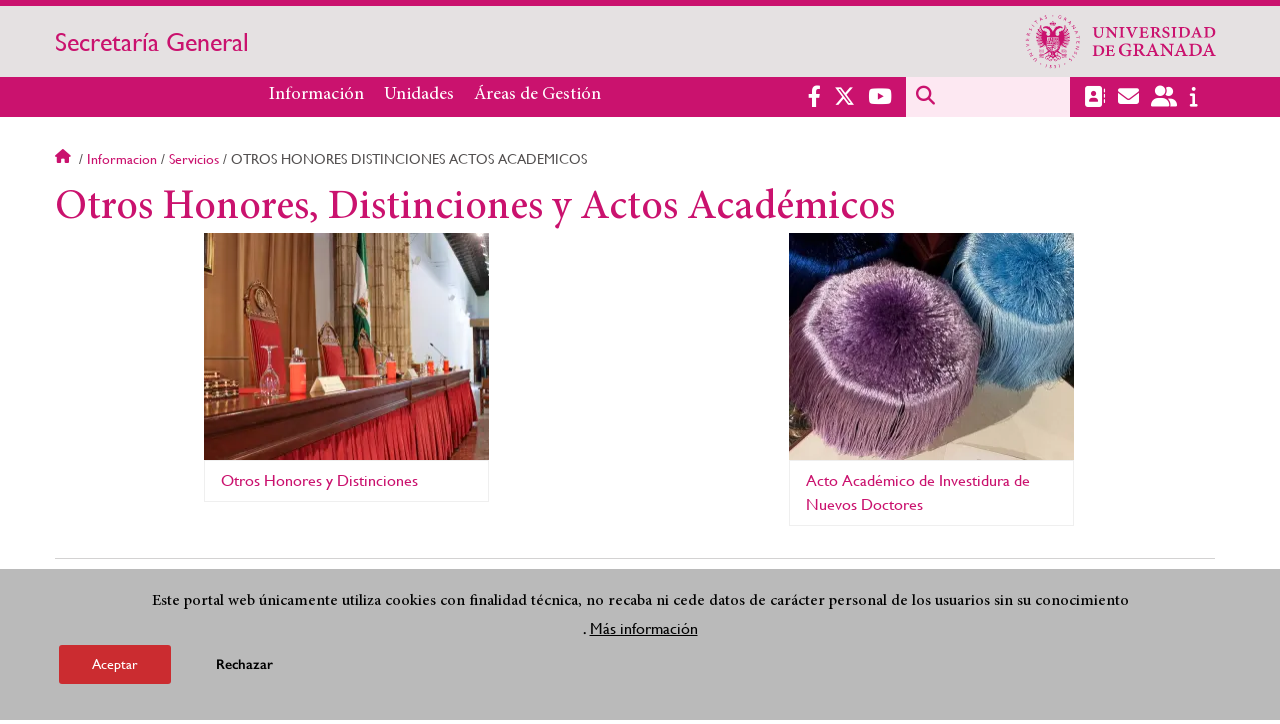

--- FILE ---
content_type: text/html; charset=UTF-8
request_url: https://secretariageneral.ugr.es/informacion/servicios/otros-honores-distinciones-actos-academicos
body_size: 7719
content:
<!DOCTYPE html>
<html lang="es" dir="ltr" prefix="content: http://purl.org/rss/1.0/modules/content/  dc: http://purl.org/dc/terms/  foaf: http://xmlns.com/foaf/0.1/  og: http://ogp.me/ns#  rdfs: http://www.w3.org/2000/01/rdf-schema#  schema: http://schema.org/  sioc: http://rdfs.org/sioc/ns#  sioct: http://rdfs.org/sioc/types#  skos: http://www.w3.org/2004/02/skos/core#  xsd: http://www.w3.org/2001/XMLSchema# " class="no-grid">
  <head>
    <meta charset="utf-8" />
<script async src="https://www.googletagmanager.com/gtag/js?id=G-VSKZCWFZYJ"></script>
<script>window.dataLayer = window.dataLayer || [];function gtag(){dataLayer.push(arguments)};gtag("js", new Date());gtag("set", "developer_id.dMDhkMT", true);gtag("config", "G-VSKZCWFZYJ", {"groups":"default","page_placeholder":"PLACEHOLDER_page_location","allow_ad_personalization_signals":false});</script>
<script>var _paq = _paq || [];(function(){var u=(("https:" == document.location.protocol) ? "https://analiticasweb.ugr.es/" : "http://analiticasweb.ugr.es/");_paq.push(["setSiteId", "312"]);_paq.push(["setTrackerUrl", u+"matomo.php"]);_paq.push(["setDoNotTrack", 1]);if (!window.matomo_search_results_active) {_paq.push(["trackPageView"]);}_paq.push(["setIgnoreClasses", ["no-tracking","colorbox"]]);_paq.push(["enableLinkTracking"]);var d=document,g=d.createElement("script"),s=d.getElementsByTagName("script")[0];g.type="text/javascript";g.defer=true;g.async=true;g.src=u+"matomo.js";s.parentNode.insertBefore(g,s);})();</script>
<meta name="geo.region" content="ES" />
<meta name="geo.placename" content="Granada, España" />
<meta property="og:site_name" content="Secretaría General" />
<meta http-equiv="content-language" content="es" />
<link rel="canonical" href="https://secretariageneral.ugr.es/informacion/servicios/otros-honores-distinciones-actos-academicos" />
<meta property="og:type" content="website" />
<meta property="og:url" content="https://secretariageneral.ugr.es/informacion/servicios/otros-honores-distinciones-actos-academicos" />
<meta property="og:title" content="Otros Honores, Distinciones y Actos Académicos | Secretaría General" />
<meta property="og:image" content="https://secretariageneral.ugr.es/themes/custom/ugr/screenshot.png" />
<meta property="og:image:width" content="400px" />
<meta property="og:image:height" content="400px" />
<meta property="og:image:alt" content="Logo Universidad de Granada (UGR)" />
<meta name="Generator" content="Drupal 8 (https://www.drupal.org)" />
<meta name="MobileOptimized" content="width" />
<meta name="HandheldFriendly" content="true" />
<meta name="viewport" content="width=device-width, initial-scale=1.0" />
<script>function euCookieComplianceLoadScripts(category) {var scriptTag = document.createElement("script");scriptTag.src = "https:\/\/www.google-analytics.com\/analytics.js";document.body.appendChild(scriptTag);}</script>
<style>div#sliding-popup, div#sliding-popup .eu-cookie-withdraw-banner, .eu-cookie-withdraw-tab {background: #BABABA} div#sliding-popup.eu-cookie-withdraw-wrapper { background: transparent; } #sliding-popup h1, #sliding-popup h2, #sliding-popup h3, #sliding-popup p, #sliding-popup label, #sliding-popup div, .eu-cookie-compliance-more-button, .eu-cookie-compliance-secondary-button, .eu-cookie-withdraw-tab { color: #000000;} .eu-cookie-withdraw-tab { border-color: #000000;}</style>
<link rel="shortcut icon" href="/themes/custom/ugr/favicon.ico" type="image/vnd.microsoft.icon" />
<link rel="alternate" hreflang="es" href="http://secretariageneral.ugr.es/informacion/servicios/otros-honores-distinciones-actos-academicos" />
<script>window.a2a_config=window.a2a_config||{};a2a_config.callbacks=[];a2a_config.overlays=[];a2a_config.templates={};</script>

    <title>Otros Honores, Distinciones y Actos Académicos | Secretaría General</title>
    <link rel="stylesheet" media="all" href="/sites/webugr/secretariageneral/public/css/css_QwNMbHMEQ5Xss_IoaNeJnS60PF7mhlQ14z5S3Enw7io.css" />
<link rel="stylesheet" media="all" href="/sites/webugr/secretariageneral/public/css/css_hUWKwTWqyg0NPmy_aAZ5TWxLaC4aAHCrfjTi0S5G4fY.css" />

    <script type="application/json" data-drupal-selector="drupal-settings-json">{"path":{"baseUrl":"\/","scriptPath":null,"pathPrefix":"","currentPath":"node\/5000","currentPathIsAdmin":false,"isFront":false,"currentLanguage":"es"},"pluralDelimiter":"\u0003","suppressDeprecationErrors":true,"google_analytics":{"account":{},"trackOutbound":true,"trackMailto":true,"trackTel":true,"trackDownload":true,"trackDownloadExtensions":"7z|aac|arc|arj|asf|asx|avi|bin|csv|doc(x|m)?|dot(x|m)?|exe|flv|gif|gz|gzip|hqx|jar|jpe?g|js|mp(2|3|4|e?g)|mov(ie)?|msi|msp|pdf|phps|png|ppt(x|m)?|pot(x|m)?|pps(x|m)?|ppam|sld(x|m)?|thmx|qtm?|ra(m|r)?|sea|sit|tar|tgz|torrent|txt|wav|wma|wmv|wpd|xls(x|m|b)?|xlt(x|m)|xlam|xml|z|zip"},"matomo":{"disableCookies":false,"trackMailto":true},"eu_cookie_compliance":{"popup_enabled":true,"popup_agreed_enabled":false,"popup_hide_agreed":false,"popup_clicking_confirmation":false,"popup_scrolling_confirmation":false,"popup_html_info":"\u003Cdiv class=\u0022eu-cookie-compliance-banner eu-cookie-compliance-banner-info eu-cookie-compliance-banner--opt-in\u0022\u003E\n  \u003Cdiv class=\u0022popup-content info eu-cookie-compliance-content\u0022\u003E\n    \u003Cdiv id=\u0022popup-text\u0022 class=\u0022eu-cookie-compliance-message\u0022\u003E\n      \u003Ch2\u003EEste portal web \u00fanicamente utiliza cookies con finalidad t\u00e9cnica, no recaba ni cede datos de car\u00e1cter personal de los usuarios sin su conocimiento\u003C\/h2\u003E\n\u003Cp\u003E.\u003C\/p\u003E\n\n              \u003Cbutton type=\u0022button\u0022 class=\u0022find-more-button eu-cookie-compliance-more-button\u0022\u003EM\u00e1s informaci\u00f3n\u003C\/button\u003E\n          \u003C\/div\u003E\n\n    \n    \u003Cdiv id=\u0022popup-buttons\u0022 class=\u0022eu-cookie-compliance-buttons\u0022\u003E\n      \u003Cbutton type=\u0022button\u0022 class=\u0022agree-button eu-cookie-compliance-secondary-button\u0022\u003EAceptar\u003C\/button\u003E\n              \u003Cbutton type=\u0022button\u0022 class=\u0022decline-button eu-cookie-compliance-default-button\u0022\u003ERechazar\u003C\/button\u003E\n          \u003C\/div\u003E\n  \u003C\/div\u003E\n\u003C\/div\u003E","use_mobile_message":false,"mobile_popup_html_info":"\u003Cdiv class=\u0022eu-cookie-compliance-banner eu-cookie-compliance-banner-info eu-cookie-compliance-banner--opt-in\u0022\u003E\n  \u003Cdiv class=\u0022popup-content info eu-cookie-compliance-content\u0022\u003E\n    \u003Cdiv id=\u0022popup-text\u0022 class=\u0022eu-cookie-compliance-message\u0022\u003E\n      \n              \u003Cbutton type=\u0022button\u0022 class=\u0022find-more-button eu-cookie-compliance-more-button\u0022\u003EM\u00e1s informaci\u00f3n\u003C\/button\u003E\n          \u003C\/div\u003E\n\n    \n    \u003Cdiv id=\u0022popup-buttons\u0022 class=\u0022eu-cookie-compliance-buttons\u0022\u003E\n      \u003Cbutton type=\u0022button\u0022 class=\u0022agree-button eu-cookie-compliance-secondary-button\u0022\u003EAceptar\u003C\/button\u003E\n              \u003Cbutton type=\u0022button\u0022 class=\u0022decline-button eu-cookie-compliance-default-button\u0022\u003ERechazar\u003C\/button\u003E\n          \u003C\/div\u003E\n  \u003C\/div\u003E\n\u003C\/div\u003E","mobile_breakpoint":768,"popup_html_agreed":false,"popup_use_bare_css":false,"popup_height":"auto","popup_width":"100%","popup_delay":1000,"popup_link":"\/condiciones-legales","popup_link_new_window":true,"popup_position":false,"fixed_top_position":true,"popup_language":"es","store_consent":false,"better_support_for_screen_readers":false,"cookie_name":"","reload_page":false,"domain":"","domain_all_sites":false,"popup_eu_only_js":false,"cookie_lifetime":100,"cookie_session":0,"disagree_do_not_show_popup":false,"method":"opt_in","whitelisted_cookies":"","withdraw_markup":"\u003Cbutton type=\u0022button\u0022 class=\u0022eu-cookie-withdraw-tab\u0022\u003EOpciones de privacidad\u003C\/button\u003E\n\u003Cdiv class=\u0022eu-cookie-withdraw-banner\u0022\u003E\n  \u003Cdiv class=\u0022popup-content info eu-cookie-compliance-content\u0022\u003E\n    \u003Cdiv id=\u0022popup-text\u0022 class=\u0022eu-cookie-compliance-message\u0022\u003E\n      \u003Ch2\u003EUsamos cookies para mejorar la experiencia de usuario\u003C\/h2\u003E\n\u003Cp\u003EHas dado tu consentimiento para el uso de cookies.\u003C\/p\u003E\n\n    \u003C\/div\u003E\n    \u003Cdiv id=\u0022popup-buttons\u0022 class=\u0022eu-cookie-compliance-buttons\u0022\u003E\n      \u003Cbutton type=\u0022button\u0022 class=\u0022eu-cookie-withdraw-button\u0022\u003ERetirar consentimiento\u003C\/button\u003E\n    \u003C\/div\u003E\n  \u003C\/div\u003E\n\u003C\/div\u003E","withdraw_enabled":false,"withdraw_button_on_info_popup":false,"cookie_categories":[],"enable_save_preferences_button":true,"fix_first_cookie_category":true,"select_all_categories_by_default":false},"field_group":{"html_element":{"mode":"full","context":"view","settings":{"id":"","classes":"share-social-pdf","element":"div","show_label":false,"label_element":"h3","attributes":"","effect":"none","speed":"fast"}}},"ajaxTrustedUrl":{"\/buscar":true},"user":{"uid":0,"permissionsHash":"154c8e6c047ea2c039b00d69df5d51600f4bac0f5003ecb9d92ba2b5e8ae6f23"}}</script>

<!--[if lte IE 8]>
<script src="/sites/webugr/secretariageneral/public/js/js_VtafjXmRvoUgAzqzYTA3Wrjkx9wcWhjP0G4ZnnqRamA.js"></script>
<![endif]-->
<script src="/core/assets/vendor/modernizr/modernizr.min.js?v=3.3.1"></script>
<script src="/sites/webugr/secretariageneral/public/js/js_pfDD7PbqJeXgoZ8Z9XxjiTt7LTMxs1UbR-mfC27zppw.js"></script>

   
  </head>
  <body class="layout-no-sidebars page-node-5000 page-node-otros-honores,-distinciones-y-actos-académicos path-node page-node-type-extended-page">
    <a href="#main-content" class="visually-hidden focusable skip-link">
      Pasar al contenido principal
    </a>
    
      <div class="dialog-off-canvas-main-canvas" data-off-canvas-main-canvas>
    <div class="layout-container">

  <header role="banner" aria-label="Cabecera de sitio">
          <div class="top-bar">
          <div class="region region-top-bar">
    <div id="block-subsite-branding" class="clearfix block block-system block-system-branding-block">
  
    
                  <a href="https://www.ugr.es" title="Universidad de Granada" class="site-logo logo-ugr logoSVG">
            <img src="/sites/webugr/secretariageneral/public/color/ugr-63d92c5d/logo.svg" alt="Universidad de Granada"/>
        </a>   
                
    

         
           
        <div class="site-name">
            <a href="/" title="Home" rel="home">Secretaría General</a>
        </div>
    
    
    
</div>

  </div>

      </div>
        <div class="site-header">      
                <div class="region region-secondary-menu">
    <nav role="navigation" aria-labelledby="block-ugr-main-menu-menu" id="block-ugr-main-menu" class="block block-menu navigation menu--main">
            
  <h2 class="visually-hidden" id="block-ugr-main-menu-menu">Navegación principal</h2>
  

        

              <ul class="clearfix menu">
                    <li class="menu-item menu-item--expanded">
        
                <a href="/informacion"  aria-expanded="false" aria-haspopup="true"  >Información</a>
      
                  
              <ul class="menu">
                    <li class="menu-item">
        
                <a href="/informacion/presentacion" >Presentación</a>
      
              </li>
                <li class="menu-item">
        
                <a href="/informacion/organizacion" >Organización</a>
      
              </li>
                <li class="menu-item">
        
                <a href="/informacion/directorio-personal" >Directorio de personal</a>
      
              </li>
                <li class="menu-item">
        
                <a href="/informacion/contacto" >Contacto</a>
      
              </li>
                <li class="menu-item">
        
                <a href="/informacion/servicios" >Servicios</a>
      
              </li>
                <li class="menu-item">
        
                <a href="/informacion/noticias" >Noticias</a>
      
              </li>
        </ul>
  
              </li>
                <li class="menu-item menu-item--expanded">
        
                <a href="/unidades"  aria-expanded="false" aria-haspopup="true"  >Unidades</a>
      
                  
              <ul class="menu">
                    <li class="menu-item">
        
                <a href="/unidades/oficina-proteccion-datos" >Oficina de Protección de Datos</a>
      
              </li>
                <li class="menu-item">
        
                <a href="/unidades/servicios-juridicos" >Servicios Jurídicos</a>
      
              </li>
                <li class="menu-item">
        
                <a href="/unidades/oficina-asistencia-materia-registro" >Oficina de Asistencia en Materia de Registro</a>
      
              </li>
                <li class="menu-item">
        
                <a href="/unidades/archivo-universitario" >Archivo Universitario</a>
      
              </li>
                <li class="menu-item">
        
                <a href="/unidades/titulos" >Servicio de Títulos</a>
      
              </li>
                <li class="menu-item">
        
                <a href="/unidades/protocolo-relaciones-institucionales" >Protocolo y Relaciones Institucionales</a>
      
              </li>
        </ul>
  
              </li>
                <li class="menu-item menu-item--expanded">
        
                <a href="/"  aria-expanded="false" aria-haspopup="true"  >Áreas de Gestión</a>
      
                  
              <ul class="menu">
                    <li class="menu-item">
        
                <a href="https://secretariageneral.ugr.es/areas-gestion/normativa-resoluciones-rector" >Normativa y resoluciones del rector</a>
      
              </li>
                <li class="menu-item">
        
                <a href="/areas-gestion/consejo-gobierno" >Consejo de Gobierno</a>
      
              </li>
                <li class="menu-item">
        
                <a href="/areas-gestion/claustro-universitario" >Claustro universitario</a>
      
              </li>
                <li class="menu-item">
        
                <a href="/areas-gestion/convenios" >Convenios</a>
      
              </li>
                <li class="menu-item">
        
                <a href="/areas-gestion/nombramientos-ceses" >Nombramientos y ceses</a>
      
              </li>
                <li class="menu-item">
        
                <a href="/areas-gestion/procesos-electorales" >Procesos electorales</a>
      
              </li>
                <li class="menu-item">
        
                <a href="/areas-gestion/memorias" >Memoria académica y memoria de gestión</a>
      
              </li>
                <li class="menu-item">
        
                <a href="/areas-gestion/sistema-interno-informacion" >Sistema  Interno de Información</a>
      
              </li>
        </ul>
  
              </li>
        </ul>
  


  </nav>

  </div>

              <div class="region region-header">
    <div id="block-socialmedialinks" class="block-social-media-links block block-social-media-links-block">
  
    
      

<ul class="social-media-links--platforms platforms inline horizontal">
      <li>
      <a href="https://www.facebook.com/universidadgranada/"  target="_blank" aria-label="Facebook" title="Facebook" >
        <span class='fab fa-facebook-f fa-2x'></span> Facebook
      </a>
    </li>
      <li>
      <a href="https://www.twitter.com/CanalUGR"  target="_blank" aria-label="Twitter" title="Twitter" >
        <span class='fab fa-x-twitter fa-2x'></span> Twitter
      </a>
    </li>
      <li>
      <a href="https://www.youtube.com/user/UGRmedios"  target="_blank" aria-label="Youtube" title="Youtube" >
        <span class='fab fa-youtube fa-2x'></span> Youtube
      </a>
    </li>
  </ul>

  </div>
<div class="search-block-form block block-search container-inline" data-drupal-selector="search-block-form" id="block-ugr-search" role="search">
  
    
      <form action="/buscar" method="get" id="search-block-form" accept-charset="UTF-8">
  <div class="js-form-item form-item js-form-type-search form-type-search js-form-item-keys form-item-keys form-no-label">
      <label for="edit-keys" class="visually-hidden">Buscar</label>
        <input title="Escriba lo que quiere buscar." data-drupal-selector="edit-keys" type="search" id="edit-keys" name="keys" value="" size="15" maxlength="128" class="form-search" />

        </div>
<div data-drupal-selector="edit-actions" class="form-actions js-form-wrapper form-wrapper" id="edit-actions--2"><input class="search-form__submit button js-form-submit form-submit" data-drupal-selector="edit-submit" type="submit" id="edit-submit" value="Buscar" />
</div>

</form>

  </div>
<div id="block-globalsearchicon" class="block block-block-content block-block-content60a7a0d0-ec9e-4546-9198-86c762bd3510">
  
    
      
            <div class="clearfix text-formatted field field--name-body field--type-text-with-summary field--label-hidden field__item"><span class="search-icon"></span></div>
      
  </div>
<div id="block-socialmedialinks-2" class="block-social-media-links block block-social-media-links-block">
  
    
      

<ul class="social-media-links--platforms platforms inline horizontal">
      <li>
      <a href="https://directorio.ugr.es"  aria-label="Directorio" title="Directorio" >
        <span class='fas fa-address-book fa-2x'></span> Directorio UGR
      </a>
    </li>
      <li>
      <a href="https://www.ugr.es/servicios/correo-electronico"  aria-label="Correo electrónico" title="Correo electrónico" >
        <span class='fas fa-envelope fa-2x'></span> E-Mail - UGR
      </a>
    </li>
      <li>
      <a href="https://oficinavirtual.ugr.es/ai/"  aria-label="Oficina Virtual" title="Oficina Virtual" >
        <span class='fas fa-user-friends fa-2x'></span> Acceso identificado
      </a>
    </li>
      <li>
      <a href="https://www.ugr.es/info"  aria-label="Portal de atención al usuario infoUGR" title="Portal de atención al usuario infoUGR" >
        <span class='fa fa-info fa-2x'></span> Info UGR
      </a>
    </li>
  </ul>

  </div>
<div id="block-globalburgermenu" class="block block-block-content block-block-content81103a58-c824-4358-8ed5-4760d037f6bb">
  
    
      
            <div class="clearfix text-formatted field field--name-body field--type-text-with-summary field--label-hidden field__item"><span class="burger-icon"></span></div>
      
  </div>

  </div>

    </div>    
            <div class="region region-searcher">
    <div class="search-block-form block block-search container-inline" data-drupal-selector="search-block-form-2" id="block-formulariodebusqueda" role="search">
  
    
      <form action="/buscar" method="get" id="search-block-form--2" accept-charset="UTF-8">
  <div class="js-form-item form-item js-form-type-search form-type-search js-form-item-keys form-item-keys form-no-label">
      <label for="edit-keys--2" class="visually-hidden">Buscar</label>
        <input title="Escriba lo que quiere buscar." data-drupal-selector="edit-keys" type="search" id="edit-keys--2" name="keys" value="" size="15" maxlength="128" class="form-search" />

        </div>
<div data-drupal-selector="edit-actions" class="form-actions js-form-wrapper form-wrapper" id="edit-actions--3"><input class="search-form__submit button js-form-submit form-submit" data-drupal-selector="edit-submit" type="submit" id="edit-submit--2" value="Buscar" />
</div>

</form>

  </div>

  </div>

      </header>
  
        <div class="region region-highlighted">
    <div data-drupal-messages-fallback class="hidden"></div>

  </div>

  
  
        <div class="region region-breadcrumb">
    <div id="block-ugr-breadcrumbs" class="block block-system block-system-breadcrumb-block">
  
    
        <nav class="breadcrumb" role="navigation" aria-labelledby="system-breadcrumb">
    <h2 id="system-breadcrumb" class="visually-hidden">Sobrescribir enlaces de ayuda a la navegación</h2>
    <ol>
          <li>
                  <a href="/">Inicio</a>
              </li>
          <li>
                  <a href="/informacion">Informacion</a>
              </li>
          <li>
                  <a href="/informacion/servicios">Servicios</a>
              </li>
          <li>
                  Otros honores distinciones actos academicos
              </li>
        </ol>
  </nav>

  </div>

  </div>

  
  
  

  <main role="main">
    <a id="main-content" tabindex="-1"></a>
    <div class="layout-content">
        <div class="region region-content">
    <div id="block-ugr-page-title" class="block block-core block-page-title-block">
  
    
      
  <h1 class="page-title"><span class="field field--name-title field--type-string field--label-hidden">Otros Honores, Distinciones y Actos Académicos</span>
</h1>


  </div>
<div id="block-ugr-content" class="block block-system block-system-main-block">
  
    
      
<article data-history-node-id="5000" role="article" about="/informacion/servicios/otros-honores-distinciones-actos-academicos" class="node node--type-extended-page node--promoted node--view-mode-full">

  
    

  
  <div class="node__content">
    
      <div class="field field--name-field-extended-page-body field--type-entity-reference-revisions field--label-hidden field__items">
              <div class="field__item">  <div class="paragraph paragraph--type--bloque-landing paragraph--view-mode--default">
          <div class="page-node-type-landing-page">
      <div class="field field--name-field-enlaces-block-landing field--type-entity-reference-revisions field--label-above field--name-field-enlaces">
      <div class="field__label">Enlaces Landing</div>
              <div class="field__item">


  <div class="paragraph paragraph--type--enlace-landing paragraph--view-mode--default">
                  <div class="content">
            <a href="/informacion/servicios/honores-distinciones">                
                    
            <div class="field field--name-field-landing-image field--type-image field--label-hidden field__item">    <picture>
                  <source srcset="/sites/webugr/secretariageneral/public/styles/home_destacado_1dpr_0_479_/public/imagenes/landing/2022-05/Acto%20Hospital%20Real.webp?h=c9258969&amp;itok=ALygKJJ2 1x, /sites/webugr/secretariageneral/public/styles/home_destacado_2dpr_0_479_/public/imagenes/landing/2022-05/Acto%20Hospital%20Real.webp?h=c9258969&amp;itok=G6xnd803 2x" media="(max-width: 479px)" type="image/webp"/>
              <source srcset="/sites/webugr/secretariageneral/public/styles/home_destacado_1dpr_480_895_/public/imagenes/landing/2022-05/Acto%20Hospital%20Real.webp?h=c9258969&amp;itok=ZSyaNkgc 1x, /sites/webugr/secretariageneral/public/styles/home_destacado_2dpr_480_895_/public/imagenes/landing/2022-05/Acto%20Hospital%20Real.webp?h=c9258969&amp;itok=LzEsVbPJ 2x" media="(max-width: 895px)" type="image/webp"/>
              <source srcset="/sites/webugr/secretariageneral/public/styles/home_destacado_1dpr_896/public/imagenes/landing/2022-05/Acto%20Hospital%20Real.webp?h=c9258969&amp;itok=GtVcVcws 1x, /sites/webugr/secretariageneral/public/styles/home_destacado_2dpr_896_/public/imagenes/landing/2022-05/Acto%20Hospital%20Real.webp?h=c9258969&amp;itok=3TTdUKXs 2x" media="(min-width: 895px)" type="image/webp"/>
              <source srcset="/sites/webugr/secretariageneral/public/styles/home_destacado_1dpr_0_479_/public/imagenes/landing/2022-05/Acto%20Hospital%20Real.jpg?h=c9258969&amp;itok=ALygKJJ2 1x, /sites/webugr/secretariageneral/public/styles/home_destacado_2dpr_0_479_/public/imagenes/landing/2022-05/Acto%20Hospital%20Real.jpg?h=c9258969&amp;itok=G6xnd803 2x" media="(max-width: 479px)" type="image/jpeg"/>
              <source srcset="/sites/webugr/secretariageneral/public/styles/home_destacado_1dpr_480_895_/public/imagenes/landing/2022-05/Acto%20Hospital%20Real.jpg?h=c9258969&amp;itok=ZSyaNkgc 1x, /sites/webugr/secretariageneral/public/styles/home_destacado_2dpr_480_895_/public/imagenes/landing/2022-05/Acto%20Hospital%20Real.jpg?h=c9258969&amp;itok=LzEsVbPJ 2x" media="(max-width: 895px)" type="image/jpeg"/>
              <source srcset="/sites/webugr/secretariageneral/public/styles/home_destacado_1dpr_896/public/imagenes/landing/2022-05/Acto%20Hospital%20Real.jpg?h=c9258969&amp;itok=GtVcVcws 1x, /sites/webugr/secretariageneral/public/styles/home_destacado_2dpr_896_/public/imagenes/landing/2022-05/Acto%20Hospital%20Real.jpg?h=c9258969&amp;itok=3TTdUKXs 2x" media="(min-width: 895px)" type="image/jpeg"/>
                  <img src="/sites/webugr/secretariageneral/public/imagenes/landing/2022-05/Acto%20Hospital%20Real.jpg" alt="Acto Hospital Real" typeof="foaf:Image" />

  </picture>

</div>
      
                <div class="text">
                    Otros Honores y Distinciones
                    
                </div>
            </a>
        </div>
                                                                         
      </div>

</div>
              <div class="field__item">


  <div class="paragraph paragraph--type--enlace-landing paragraph--view-mode--default">
                  <div class="content">
            <a href="/informacion/servicios/actos-academicos-nuevos-doctores">                
                    
            <div class="field field--name-field-landing-image field--type-image field--label-hidden field__item">    <picture>
                  <source srcset="/sites/webugr/secretariageneral/public/styles/home_destacado_1dpr_0_479_/public/imagenes/landing/2022-05/Birretes%20Nuevos%20Doctores.webp?itok=y8hCoEKR 1x, /sites/webugr/secretariageneral/public/styles/home_destacado_2dpr_0_479_/public/imagenes/landing/2022-05/Birretes%20Nuevos%20Doctores.webp?itok=UU8YuRZf 2x" media="(max-width: 479px)" type="image/webp"/>
              <source srcset="/sites/webugr/secretariageneral/public/styles/home_destacado_1dpr_480_895_/public/imagenes/landing/2022-05/Birretes%20Nuevos%20Doctores.webp?itok=eI0wdPw3 1x, /sites/webugr/secretariageneral/public/styles/home_destacado_2dpr_480_895_/public/imagenes/landing/2022-05/Birretes%20Nuevos%20Doctores.webp?itok=uMHxtrw- 2x" media="(max-width: 895px)" type="image/webp"/>
              <source srcset="/sites/webugr/secretariageneral/public/styles/home_destacado_1dpr_896/public/imagenes/landing/2022-05/Birretes%20Nuevos%20Doctores.webp?itok=1G6-iyFC 1x, /sites/webugr/secretariageneral/public/styles/home_destacado_2dpr_896_/public/imagenes/landing/2022-05/Birretes%20Nuevos%20Doctores.webp?itok=lNPD-EK4 2x" media="(min-width: 895px)" type="image/webp"/>
              <source srcset="/sites/webugr/secretariageneral/public/styles/home_destacado_1dpr_0_479_/public/imagenes/landing/2022-05/Birretes%20Nuevos%20Doctores.jpg?itok=y8hCoEKR 1x, /sites/webugr/secretariageneral/public/styles/home_destacado_2dpr_0_479_/public/imagenes/landing/2022-05/Birretes%20Nuevos%20Doctores.jpg?itok=UU8YuRZf 2x" media="(max-width: 479px)" type="image/jpeg"/>
              <source srcset="/sites/webugr/secretariageneral/public/styles/home_destacado_1dpr_480_895_/public/imagenes/landing/2022-05/Birretes%20Nuevos%20Doctores.jpg?itok=eI0wdPw3 1x, /sites/webugr/secretariageneral/public/styles/home_destacado_2dpr_480_895_/public/imagenes/landing/2022-05/Birretes%20Nuevos%20Doctores.jpg?itok=uMHxtrw- 2x" media="(max-width: 895px)" type="image/jpeg"/>
              <source srcset="/sites/webugr/secretariageneral/public/styles/home_destacado_1dpr_896/public/imagenes/landing/2022-05/Birretes%20Nuevos%20Doctores.jpg?itok=1G6-iyFC 1x, /sites/webugr/secretariageneral/public/styles/home_destacado_2dpr_896_/public/imagenes/landing/2022-05/Birretes%20Nuevos%20Doctores.jpg?itok=lNPD-EK4 2x" media="(min-width: 895px)" type="image/jpeg"/>
                  <img src="/sites/webugr/secretariageneral/public/imagenes/landing/2022-05/Birretes%20Nuevos%20Doctores.jpg" alt="Birretes Nuevos Doctores" typeof="foaf:Image" />

  </picture>

</div>
      
                <div class="text">
                    Acto Académico de Investidura de Nuevos Doctores
                    
                </div>
            </a>
        </div>
                                                                         
      </div>

</div>
        </div>

      </div>
</div>
          </div>
  <div class="share-social-pdf-compartir">
    <div class="text">
      Compartir en
    </div>
  
    
<div  class="share-social-pdf">
      <div class="print__wrapper print__wrapper--pdf"><a href="/print/pdf/node/5000" title="Otros Honores, Distinciones y Actos Académicos (PDF)" class="print__link print__link--pdf"></a></div>
<span class="a2a_kit a2a_kit_size_32 addtoany_list" data-a2a-url="http://secretariageneral.ugr.es/informacion/servicios/otros-honores-distinciones-actos-academicos" data-a2a-title="Otros Honores, Distinciones y Actos Académicos"><a class="a2a_button_facebook"></a><a class="a2a_button_x"></a><a class="a2a_button_linkedin"></a><a class="a2a_button_telegram"></a><a class="a2a_button_whatsapp"></a><a class="a2a_button_email"></a></span>
  </div>
  
</div>


  </div>

</article>

  </div>

  </div>

    </div>
    
      </main>


  
  <footer class="site-footer" role="complementary">
    <div class="footer-content">
                <div class="region region-content-bottom">
    <div id="block-marcadelsitio" class="clearfix block block-system block-system-branding-block">
  
    
                  <div class="universidad">
        <a href="https://www.ugr.es" title="Universidad de Granada" class="site-logo logoSVG">
            <img src="/sites/webugr/secretariageneral/public/color/ugr-63d92c5d/logo-footer.svg" alt="Universidad de Granada"/>
        </a>      
    

         
           
        <div class="site-name">
            <a href="/" title="Home" rel="home">Secretaría General</a>
        </div>
    
    
                        <a href="https://www.arqus-alliance.eu/" title="Arqus alliance" class="arqus-logo logoSVG">
                <img src="/sites/webugr/secretariageneral/public/color/ugr-63d92c5d/arqus-alliance.svg" alt="Logo Arqus alliance"/>
            </a> 
                </div>      
    
</div>
<nav role="navigation" aria-labelledby="block-piedepagina-menu" id="block-piedepagina" class="block block-menu navigation menu--footer">
      
  <h2 id="block-piedepagina-menu">Enlaces destacados</h2>
  

        
              <ul class="clearfix menu">
                    <li class="menu-item">
        <a href="https://calidad.ugr.es/areas/calidad-servicios">Certificado de calidad</a>
              </li>
                <li class="menu-item">
        <a href="https://calidad.ugr.es/informacion/documentos/politica-calidad">Política de calidad</a>
              </li>
                <li class="menu-item">
        <a href="https://cartaservicios.ugr.es/">Carta de servicios</a>
              </li>
        </ul>
  


  </nav>
<div id="block-logosfooter" class="block block-ugr-general block-logos-footer-block">
  
    
      <div class="logos-footer-block"><div class="logos-footer"><a href='http://www.universia.es/' title='Universia' class='excelencia-logo logoSVG'>
                        <img src='/sites/webugr/secretariageneral/public/color/ugr-63d92c5d/universia.svg' alt='Logo Universia' />
                    </a><a href='https://investigacion.ugr.es/pages/hrs4r' title='Human Resources Strategy for Researchers' class='excelencia-logo logoSVG'>
              <img src='/sites/webugr/secretariageneral/public/color/ugr-63d92c5d/excelencia.svg' alt='Human Resources Strategy for Researchers' />
             </a></div></div>

  </div>

  </div>

                  
    </div>
            <div class="region region-footer-submenu">
    <div class="views-element-container block block-views block-views-blocklogos-footer-block-2" id="block-views-block-logos-footer-block-2">
  
    
      <div><div class="view view-logos-footer view-id-logos_footer view-display-id-block_2 js-view-dom-id-506b776a96501dfb37346a41039b3f4070cbd0b7970cd8fbccdc809b7bb404d4">
  
    
      
  
          </div>
</div>

  </div>

  </div>

      </footer>
  

    <footer class="site-footer" role="contentinfo">
        <div class="region region-footer-info">
    <div id="block-socialmedialinks-3" class="block-social-media-links block block-social-media-links-block">
  
    
      

<ul class="social-media-links--platforms platforms inline horizontal">
      <li>
      <a href="https://www.facebook.com/universidadgranada/"  target="_blank" aria-label="Facebook" title="Facebook" >
        <span class='fab fa-facebook-f fa-2x'></span> Facebook
      </a>
    </li>
      <li>
      <a href="https://www.twitter.com/CanalUGR"  target="_blank" aria-label="Twitter" title="Twitter" >
        <span class='fab fa-x-twitter fa-2x'></span> Twitter
      </a>
    </li>
      <li>
      <a href="https://www.youtube.com/user/UGRmedios"  target="_blank" aria-label="Youtube" title="Youtube" >
        <span class='fab fa-youtube fa-2x'></span> Youtube
      </a>
    </li>
  </ul>

  </div>
<nav role="navigation" aria-labelledby="block-footersubmenu-menu" id="block-footersubmenu" class="block block-menu navigation menu--footer-submenu">
            
  <h2 class="visually-hidden" id="block-footersubmenu-menu">Footer submenu</h2>
  

        
              <ul class="clearfix menu">
                    <li class="menu-item">
        <a href="/informacion/contacto/quejas-sugerencias" data-drupal-link-system-path="node/64">Quejas, sugerencias y felicitaciones</a>
              </li>
                <li class="menu-item">
        <a href="/accesibilidad" data-drupal-link-system-path="accesibilidad">Accesibilidad</a>
              </li>
                <li class="menu-item">
        <a href="/condiciones-legales" data-drupal-link-system-path="condiciones-legales">Condiciones legales</a>
              </li>
                <li class="menu-item">
        <a href="/sitemap" data-drupal-link-system-path="sitemap">Mapa web</a>
              </li>
        </ul>
  


  </nav>
<div id="block-copyrightblock" class="block block-ugr-general block-copyright-block">
  
    
      <div class="copyright-block">&copy; 2026 Universidad de Granada</div>

  </div>

  </div>

    </footer>
  
  <div class="back-to-top"></div>

</div>
  </div>

    
    <script src="/sites/webugr/secretariageneral/public/js/js_D_8wJawH1m-H9UDH7TEHvS5mZVSqEJp8SFYjlVtnF4A.js"></script>
<script src="https://static.addtoany.com/menu/page.js" async></script>
<script src="/sites/webugr/secretariageneral/public/js/js_sFAQaoTA54pxXudOt5FIDzaW0gw0RZHpZgglJ8rsGs8.js"></script>

  </body>
</html>
